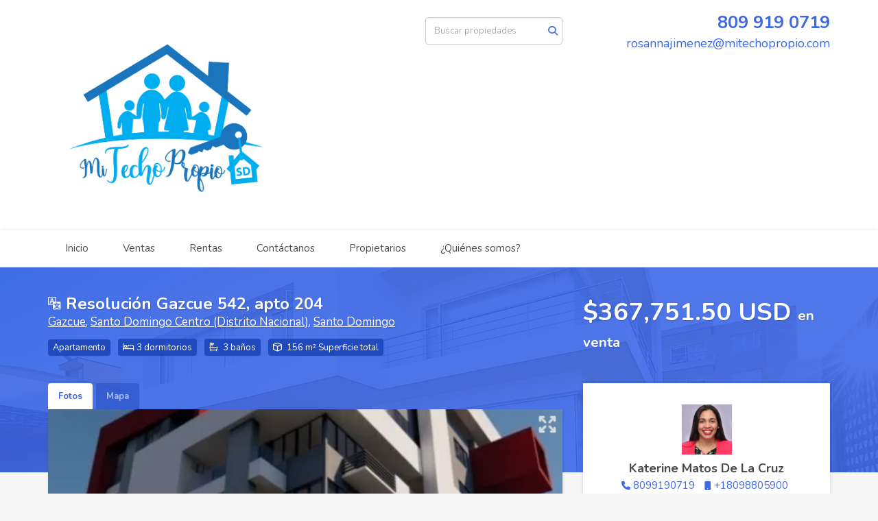

--- FILE ---
content_type: text/html; charset=utf-8
request_url: https://www.mitechopropio.com/property/res-gazcue-542-apto-204
body_size: 10394
content:
<!DOCTYPE html>
<html lang="es">
  <head>
  <meta http-equiv="Content-Type" content="text/html; charset=utf-8" />
  <meta name="description" content="GAZCUE 542 DESCRIPCIÓN DEL PROYECTO Dentro de las terminaciones y especificaciones del proyecto encontramos: Apartamentos de 1, 2 y 3 habitaciones, hasta 3.5 baños y 4 tipos PH con terraza privada...."/>
  <meta name="keywords" content=""/>
  <meta name="viewport" content="width=device-width, initial-scale=1, maximum-scale=1, user-scalable=no">
  <title>Resolución Gazcue 542, apto 204</title>
  <meta name="title" content="Resolución Gazcue 542, apto 204"/>
  <meta content="https://www.mitechopropio.com/property/res-gazcue-542-apto-204" property="og:url"></meta><meta content="https://www.mitechopropio.com/property/res-gazcue-542-apto-204" itemprop="url"></meta><meta content="Resolución Gazcue 542, apto 204" property="og:title"></meta><meta content="Resolución Gazcue 542, apto 204" itemprop="name"></meta><meta content="GAZCUE 542 DESCRIPCIÓN DEL PROYECTO Dentro de las terminaciones y especificaciones del proyecto encontramos: Apartamentos de 1, 2 y 3 habitaciones, hasta 3.5 baños y 4 tipos PH con terraza privada...." property="og:description"></meta><meta content="GAZCUE 542 DESCRIPCIÓN DEL PROYECTO Dentro de las terminaciones y especificaciones del proyecto encontramos: Apartamentos de 1, 2 y 3 habitaciones, hasta 3.5 baños y 4 tipos PH con terraza privada...." itemprop="description"></meta><meta content="website" property="og:type"></meta><meta content="summary_large_image" name="twitter:card"></meta><meta content="@easybroker" name="twitter:site"></meta><meta content="@easybroker" name="twitter:creator"></meta><meta content="Resolución Gazcue 542, apto 204" name="twitter:title"></meta><meta content="GAZCUE 542 DESCRIPCIÓN DEL PROYECTO Dentro de las terminaciones y especificaciones del proyecto encontramos: Apartamentos de 1, 2 y 3 habitaciones, hasta 3.5 baños y 4 tipos PH con terraza privada...." name="twitter:description"></meta><meta content="https://assets.easybroker.com/property_images/2937204/46672376/EB-KG7204.jpg?height=300&amp;version=1651180041&amp;width=450" itemprop="image" property="og:image"></meta><meta content="450" property="og:image:width"></meta><meta content="300" property="og:image:height"></meta><meta content="https://assets.easybroker.com/property_images/2937204/46672376/EB-KG7204.jpg?height=300&amp;version=1651180041&amp;width=450" name="twitter:image"></meta>
<link rel="stylesheet" href="https://cdn.easybroker.com/assets/agent_websites-281d21d03f3be9dbdb7fba5c365bb4662225be459cd7bffae0d9f5f264e3ca0b.css" />
<script src="https://cdn.easybroker.com/assets/legacy/agent_websites-21395e11eef1e395d21dd9ccf7722d900a9b86e7ec5df3b9acf4a6067a60b635.js"></script>



  <script>
    (g=>{var h,a,k,p="The Google Maps JavaScript API",c="google",l="importLibrary",q="__ib__",m=document,b=window;b=b[c]||(b[c]={});var d=b.maps||(b.maps={}),r=new Set,e=new URLSearchParams,u=()=>h||(h=new Promise(async(f,n)=>{await (a=m.createElement("script"));e.set("libraries",[...r]+"");for(k in g)e.set(k.replace(/[A-Z]/g,t=>"_"+t[0].toLowerCase()),g[k]);e.set("callback",c+".maps."+q);a.src=`https://maps.${c}apis.com/maps/api/js?`+e;d[q]=f;a.onerror=()=>h=n(Error(p+" could not load."));a.nonce=m.querySelector("script[nonce]")?.nonce||"";m.head.append(a)}));d[l]?console.warn(p+" only loads once. Ignoring:",g):d[l]=(f,...n)=>r.add(f)&&u().then(()=>d[l](f,...n))})
    ({
      key: "",
      v: "weekly",
      language: "es"
    });
  </script>

  <link rel="stylesheet" href="https://cdn.easybroker.com/themes/milan/stylesheets/bootstrap.css?version=1763493818" />
  <link rel="stylesheet" href="https://cdn.easybroker.com/themes/shared/css/map.css?version=1763493818" />
  <link rel="stylesheet" href="https://cdn.easybroker.com/themes/shared/css/filters.css?version=1763493818" />
  <link rel="stylesheet" href="https://cdn.easybroker.com/themes/milan/stylesheets/style.css?version=1763493818" />
  <link rel="stylesheet" href="https://cdn.easybroker.com/themes/milan/stylesheets/styles-palette-1.css?version=1763493818" />
  <link rel="stylesheet" href="https://cdn.easybroker.com/themes/milan/stylesheets/responsive.css?version=1763493818" />
  <link rel="stylesheet" href="https://cdn.easybroker.com/themes/milan/stylesheets/custom-select.css?version=1763493818" />
  <link rel="stylesheet" href="https://cdn.easybroker.com/themes/shared/fontawesome/css/all.min.css?version=1763493818" />
  <link rel="stylesheet" href="https://cdn.easybroker.com/themes/shared/fontawesome/css/brands.min.css?version=1763493818" />
  





  <link href='https://fonts.googleapis.com/css?family=Nunito:400,700,300' rel='stylesheet' type='text/css'>
  <script src="https://cdn.easybroker.com/themes/milan/javascripts/respond.js?version=1763493818"></script>
  <script src="https://cdn.easybroker.com/themes/milan/javascripts/scripts.js?version=1763493818"></script>
  <script src="https://cdn.easybroker.com/themes/milan/javascripts/html5shiv.min.js?version=1763493818"></script>
  <script src="https://stackpath.bootstrapcdn.com/bootstrap/3.4.1/js/bootstrap.min.js" integrity="sha384-aJ21OjlMXNL5UyIl/XNwTMqvzeRMZH2w8c5cRVpzpU8Y5bApTppSuUkhZXN0VxHd" crossorigin="anonymous"></script>
</head>

  <body id="property" class="big-head">
    
    <div id="header">
  <div class="top-head">
    <div class="container">
      <div class="row">
        <div class="col-sm-4">
          <div class="logo">
            <div class='user-content'><h1><img src="https://s3.amazonaws.com/assets.moveglobally.com/organization_files/40265/mi_techo_propio-02.jpg" alt="mi_techo_propio-02.jpg" title="mi_techo_propio-02.jpg" /></h1></div>
          </div>
        </div>
        <div class="col-sm-4 text-right">
          <div class="search">
            <div id="code_search_form" class="eb">
  <form class="form-inline" action="/search_text" accept-charset="UTF-8" method="get">
    <input size="15" autocomplete="off" placeholder="Buscar propiedades" id="menu_search_code" class="form-control" type="text" name="search[text]" />
    <input type="submit" name="commit" value="Ir" class="input-button" />
  </form>
</div>

            
          </div>
        </div>
        <div class="col-sm-4 text-right right-info">
          <div class="phone">
            <div class='user-content'><p>&nbsp;809 919 0719</p></div>
          </div>

          <div class="mail">
            <div class='user-content'><p>rosannajimenez@mitechopropio.com</p></div>
          </div>
          <ul class="social-links list-inline">
  
  
  
  
  
  
  
  
</ul>

        </div>
      </div>
    </div>
  </div>
  <nav id="main_menu" class="navbar" role="navigation">
    <div class="container">
      <div class='user-content'><div class="navbar-header">
          <button type="button" class="navbar-toggle" data-toggle="collapse" data-target="#bs-example-navbar-collapse-1">
            <span class="sr-only">Toggle navigation</span>
            <span class="icon-bar"></span>
            <span class="icon-bar"></span>
            <span class="icon-bar"></span>
          </button>
          <div class="navbar-brand visible-xs">
            <div class='user-content'><h1><img src="https://s3.amazonaws.com/assets.moveglobally.com/organization_files/40265/mi_techo_propio-02.jpg" alt="mi_techo_propio-02.jpg" title="mi_techo_propio-02.jpg" /></h1></div>
          </div>
        </div>
        <div class="collapse navbar-collapse navbar-left" id="bs-example-navbar-collapse-1">
          <ul class="nav navbar-nav">
    <li class="">
      <a href="/">
        Inicio
        <span class="caret hidden"></span>
</a>    </li>
    <li class="">
      <a href="/properties">
        Ventas
        <span class="caret hidden"></span>
</a>    </li>
    <li class="">
      <a href="/rentals">
        Rentas
        <span class="caret hidden"></span>
</a>    </li>
    <li class="">
      <a href="/contact">
        Contáctanos
        <span class="caret hidden"></span>
</a>    </li>
    <li class="">
      <a href="/owners">
        Propietarios
        <span class="caret hidden"></span>
</a>    </li>
    <li class="">
      <a href="/about">
        ¿Quiénes somos?
        <span class="caret hidden"></span>
</a>    </li>
</ul>
<div class="code-search-form visible-xs">
  <form class="form-inline" action="/search_text" accept-charset="UTF-8" method="get">
    <div class="input-group">
      <input size="15" autocomplete="off" placeholder="Buscar propiedades" id="menu_search_code" class="form-control" type="text" name="search[text]" />
      <span class="input-group-btn">
        <input type="submit" name="commit" value="Ir" class="btn btn-primary" />
      </span>
    </div>
  </form>
</div>

        </div></div>
    </div>
  </nav>
</div>
<div class="phone-mobile visible-xs">
  <div class='user-content'><p>&nbsp;809 919 0719</p></div>
  <ul class="social-links list-inline">
  
  
  
  
  
  
  
  
</ul>

</div>

    <div class="section-head">
  <div class="container">
    <div class="name row">
      <div class="col-sm-8">
        <h1 class="title">
    <div title="El título de esta propiedad fue traducido automáticamente" class="d-inline">
  <img class="translation-icon" src="https://cdn.easybroker.com/assets/marketplace/icons/ic-translation-6f8fb1a7c34100f7265dd049c51de34ab6db0c9b48c9926b3c50c6fa2ed12c71.svg" />
</div>
    <span data-translation="">Resolución Gazcue 542, apto 204</span><span class="d-none" data-translation="">Res.Gazcue 542, apto 204</span>
</h1>

<h2 class="location">
    <a href="/properties/republica-dominicana/santo-domingo/santo-domingo-centro-distrito-nacional?ln=91054">Gazcue</a>, <a href="/properties/republica-dominicana/santo-domingo/santo-domingo-centro-distrito-nacional">Santo Domingo Centro (Distrito Nacional)</a>, <a href="/properties/republica-dominicana/santo-domingo">Santo Domingo</a></h2>

        <div id="main_features">
  <ul>
    <li class="property-type">Apartamento</li>
    <li class="beds">3 dormitorios</li>
    <li class="baths">3 baños</li>
    <li class="space">156 m² Superficie total</li>
    
  </ul>
</div>

      </div>
      <div class="col-sm-4">
        <div id="prices">
  

    <ul>
          <li class="price-type">
              <span class="listing-type-price">
                $367,751.50 USD
              </span>
            <small class="listing-type">En Venta</small>
          </li>
    </ul>
</div>

      </div>
    </div>
  </div>
</div>
<div class="content">
  <div class="container">
    <div class="row">
      <div class="col-md-8">
        
  <div id="media">
    <!-- Nav tabs -->
    <ul class="nav nav-tabs">
        <li class="active">
          <a href="#photos" data-toggle="tab">Fotos</a>
</li>


      <li class="">
        <a href="#map" data-toggle="tab">Mapa</a>

</li>
    </ul>
    <!-- Tab panes -->
    <div class="tab-content">
        <div class="tab-pane active" id="photos">
          <div id="gallery">
              <div class="royal-image-slideshow royalSlider rsUni">
      <img class="rsImg" alt="1 de 35" data-rsbigimg="https://assets.easybroker.com/property_images/2937204/46672376/EB-KG7204.jpg?version=1651180041" data-rsTmb="https://assets.easybroker.com/property_images/2937204/46672376/EB-KG7204.jpg?height=300&amp;version=1651180041&amp;width=450" data-load-rasterized-image="true" src="https://assets.easybroker.com/property_images/2937204/46672376/EB-KG7204.jpg?version=1651180041" />
      <img class="rsImg" alt="2 de 35" data-rsbigimg="https://assets.easybroker.com/property_images/2937204/46672378/EB-KG7204.jpg?version=1651180042" data-rsTmb="https://assets.easybroker.com/property_images/2937204/46672378/EB-KG7204.jpg?height=300&amp;version=1651180042&amp;width=450" data-load-rasterized-image="true" src="https://assets.easybroker.com/property_images/2937204/46672378/EB-KG7204.jpg?version=1651180042" />
      <img class="rsImg" alt="3 de 35" data-rsbigimg="https://assets.easybroker.com/property_images/2937204/46672379/EB-KG7204.jpg?version=1651180042" data-rsTmb="https://assets.easybroker.com/property_images/2937204/46672379/EB-KG7204.jpg?height=300&amp;version=1651180042&amp;width=450" data-load-rasterized-image="true" src="https://assets.easybroker.com/property_images/2937204/46672379/EB-KG7204.jpg?version=1651180042" />
      <img class="rsImg" alt="4 de 35" data-rsbigimg="https://assets.easybroker.com/property_images/2937204/46672382/EB-KG7204.jpg?version=1651180043" data-rsTmb="https://assets.easybroker.com/property_images/2937204/46672382/EB-KG7204.jpg?height=300&amp;version=1651180043&amp;width=450" data-load-rasterized-image="true" src="https://assets.easybroker.com/property_images/2937204/46672382/EB-KG7204.jpg?version=1651180043" />
      <img class="rsImg" alt="5 de 35" data-rsbigimg="https://assets.easybroker.com/property_images/2937204/46672384/EB-KG7204.jpg?version=1651180043" data-rsTmb="https://assets.easybroker.com/property_images/2937204/46672384/EB-KG7204.jpg?height=300&amp;version=1651180043&amp;width=450" data-load-rasterized-image="true" src="https://assets.easybroker.com/property_images/2937204/46672384/EB-KG7204.jpg?version=1651180043" />
      <img class="rsImg" alt="6 de 35" data-rsbigimg="https://assets.easybroker.com/property_images/2937204/46672385/EB-KG7204.jpg?version=1651180043" data-rsTmb="https://assets.easybroker.com/property_images/2937204/46672385/EB-KG7204.jpg?height=300&amp;version=1651180043&amp;width=450" data-load-rasterized-image="true" src="https://assets.easybroker.com/property_images/2937204/46672385/EB-KG7204.jpg?version=1651180043" />
      <img class="rsImg" alt="7 de 35" data-rsbigimg="https://assets.easybroker.com/property_images/2937204/46672388/EB-KG7204.jpg?version=1651180044" data-rsTmb="https://assets.easybroker.com/property_images/2937204/46672388/EB-KG7204.jpg?height=300&amp;version=1651180044&amp;width=450" data-load-rasterized-image="true" src="https://assets.easybroker.com/property_images/2937204/46672388/EB-KG7204.jpg?version=1651180044" />
      <img class="rsImg" alt="8 de 35" data-rsbigimg="https://assets.easybroker.com/property_images/2937204/46672390/EB-KG7204.jpg?version=1651180045" data-rsTmb="https://assets.easybroker.com/property_images/2937204/46672390/EB-KG7204.jpg?height=300&amp;version=1651180045&amp;width=450" data-load-rasterized-image="true" src="https://assets.easybroker.com/property_images/2937204/46672390/EB-KG7204.jpg?version=1651180045" />
      <img class="rsImg" alt="9 de 35" data-rsbigimg="https://assets.easybroker.com/property_images/2937204/46672391/EB-KG7204.jpg?version=1651180045" data-rsTmb="https://assets.easybroker.com/property_images/2937204/46672391/EB-KG7204.jpg?height=300&amp;version=1651180045&amp;width=450" data-load-rasterized-image="true" src="https://assets.easybroker.com/property_images/2937204/46672391/EB-KG7204.jpg?version=1651180045" />
      <img class="rsImg" alt="10 de 35" data-rsbigimg="https://assets.easybroker.com/property_images/2937204/46672394/EB-KG7204.jpg?version=1651180045" data-rsTmb="https://assets.easybroker.com/property_images/2937204/46672394/EB-KG7204.jpg?height=300&amp;version=1651180045&amp;width=450" data-load-rasterized-image="true" src="https://assets.easybroker.com/property_images/2937204/46672394/EB-KG7204.jpg?version=1651180045" />
      <img class="rsImg" alt="11 de 35" data-rsbigimg="https://assets.easybroker.com/property_images/2937204/46672397/EB-KG7204.jpg?version=1651180046" data-rsTmb="https://assets.easybroker.com/property_images/2937204/46672397/EB-KG7204.jpg?height=300&amp;version=1651180046&amp;width=450" data-load-rasterized-image="true" src="https://assets.easybroker.com/property_images/2937204/46672397/EB-KG7204.jpg?version=1651180046" />
      <img class="rsImg" alt="12 de 35" data-rsbigimg="https://assets.easybroker.com/property_images/2937204/46672398/EB-KG7204.jpg?version=1651180046" data-rsTmb="https://assets.easybroker.com/property_images/2937204/46672398/EB-KG7204.jpg?height=300&amp;version=1651180046&amp;width=450" data-load-rasterized-image="true" src="https://assets.easybroker.com/property_images/2937204/46672398/EB-KG7204.jpg?version=1651180046" />
      <img class="rsImg" alt="13 de 35" data-rsbigimg="https://assets.easybroker.com/property_images/2937204/46672401/EB-KG7204.jpg?version=1651180047" data-rsTmb="https://assets.easybroker.com/property_images/2937204/46672401/EB-KG7204.jpg?height=300&amp;version=1651180047&amp;width=450" data-load-rasterized-image="true" src="https://assets.easybroker.com/property_images/2937204/46672401/EB-KG7204.jpg?version=1651180047" />
      <img class="rsImg" alt="14 de 35" data-rsbigimg="https://assets.easybroker.com/property_images/2937204/46672403/EB-KG7204.jpg?version=1651180047" data-rsTmb="https://assets.easybroker.com/property_images/2937204/46672403/EB-KG7204.jpg?height=300&amp;version=1651180047&amp;width=450" data-load-rasterized-image="true" src="https://assets.easybroker.com/property_images/2937204/46672403/EB-KG7204.jpg?version=1651180047" />
      <img class="rsImg" alt="15 de 35" data-rsbigimg="https://assets.easybroker.com/property_images/2937204/46672404/EB-KG7204.jpg?version=1651180047" data-rsTmb="https://assets.easybroker.com/property_images/2937204/46672404/EB-KG7204.jpg?height=300&amp;version=1651180047&amp;width=450" data-load-rasterized-image="true" src="https://assets.easybroker.com/property_images/2937204/46672404/EB-KG7204.jpg?version=1651180047" />
      <img class="rsImg" alt="16 de 35" data-rsbigimg="https://assets.easybroker.com/property_images/2937204/46672406/EB-KG7204.jpg?version=1651180048" data-rsTmb="https://assets.easybroker.com/property_images/2937204/46672406/EB-KG7204.jpg?height=300&amp;version=1651180048&amp;width=450" data-load-rasterized-image="true" src="https://assets.easybroker.com/property_images/2937204/46672406/EB-KG7204.jpg?version=1651180048" />
      <img class="rsImg" alt="17 de 35" data-rsbigimg="https://assets.easybroker.com/property_images/2937204/46672408/EB-KG7204.jpg?version=1651180048" data-rsTmb="https://assets.easybroker.com/property_images/2937204/46672408/EB-KG7204.jpg?height=300&amp;version=1651180048&amp;width=450" data-load-rasterized-image="true" src="https://assets.easybroker.com/property_images/2937204/46672408/EB-KG7204.jpg?version=1651180048" />
      <img class="rsImg" alt="18 de 35" data-rsbigimg="https://assets.easybroker.com/property_images/2937204/46672410/EB-KG7204.jpg?version=1651180048" data-rsTmb="https://assets.easybroker.com/property_images/2937204/46672410/EB-KG7204.jpg?height=300&amp;version=1651180048&amp;width=450" data-load-rasterized-image="true" src="https://assets.easybroker.com/property_images/2937204/46672410/EB-KG7204.jpg?version=1651180048" />
      <img class="rsImg" alt="19 de 35" data-rsbigimg="https://assets.easybroker.com/property_images/2937204/46672413/EB-KG7204.jpg?version=1651180049" data-rsTmb="https://assets.easybroker.com/property_images/2937204/46672413/EB-KG7204.jpg?height=300&amp;version=1651180049&amp;width=450" data-load-rasterized-image="true" src="https://assets.easybroker.com/property_images/2937204/46672413/EB-KG7204.jpg?version=1651180049" />
      <img class="rsImg" alt="20 de 35" data-rsbigimg="https://assets.easybroker.com/property_images/2937204/46672414/EB-KG7204.jpg?version=1651180049" data-rsTmb="https://assets.easybroker.com/property_images/2937204/46672414/EB-KG7204.jpg?height=300&amp;version=1651180049&amp;width=450" data-load-rasterized-image="true" src="https://assets.easybroker.com/property_images/2937204/46672414/EB-KG7204.jpg?version=1651180049" />
      <img class="rsImg" alt="21 de 35" data-rsbigimg="https://assets.easybroker.com/property_images/2937204/46672416/EB-KG7204.jpg?version=1651180050" data-rsTmb="https://assets.easybroker.com/property_images/2937204/46672416/EB-KG7204.jpg?height=300&amp;version=1651180050&amp;width=450" data-load-rasterized-image="true" src="https://assets.easybroker.com/property_images/2937204/46672416/EB-KG7204.jpg?version=1651180050" />
      <img class="rsImg" alt="22 de 35" data-rsbigimg="https://assets.easybroker.com/property_images/2937204/46672418/EB-KG7204.jpg?version=1651180050" data-rsTmb="https://assets.easybroker.com/property_images/2937204/46672418/EB-KG7204.jpg?height=300&amp;version=1651180050&amp;width=450" data-load-rasterized-image="true" src="https://assets.easybroker.com/property_images/2937204/46672418/EB-KG7204.jpg?version=1651180050" />
      <img class="rsImg" alt="23 de 35" data-rsbigimg="https://assets.easybroker.com/property_images/2937204/46672419/EB-KG7204.jpg?version=1651180051" data-rsTmb="https://assets.easybroker.com/property_images/2937204/46672419/EB-KG7204.jpg?height=300&amp;version=1651180051&amp;width=450" data-load-rasterized-image="true" src="https://assets.easybroker.com/property_images/2937204/46672419/EB-KG7204.jpg?version=1651180051" />
      <img class="rsImg" alt="24 de 35" data-rsbigimg="https://assets.easybroker.com/property_images/2937204/46672420/EB-KG7204.jpg?version=1651180051" data-rsTmb="https://assets.easybroker.com/property_images/2937204/46672420/EB-KG7204.jpg?height=300&amp;version=1651180051&amp;width=450" data-load-rasterized-image="true" src="https://assets.easybroker.com/property_images/2937204/46672420/EB-KG7204.jpg?version=1651180051" />
      <img class="rsImg" alt="25 de 35" data-rsbigimg="https://assets.easybroker.com/property_images/2937204/46672421/EB-KG7204.jpg?version=1651180051" data-rsTmb="https://assets.easybroker.com/property_images/2937204/46672421/EB-KG7204.jpg?height=300&amp;version=1651180051&amp;width=450" data-load-rasterized-image="true" src="https://assets.easybroker.com/property_images/2937204/46672421/EB-KG7204.jpg?version=1651180051" />
      <img class="rsImg" alt="26 de 35" data-rsbigimg="https://assets.easybroker.com/property_images/2937204/46672422/EB-KG7204.jpg?version=1651180052" data-rsTmb="https://assets.easybroker.com/property_images/2937204/46672422/EB-KG7204.jpg?height=300&amp;version=1651180052&amp;width=450" data-load-rasterized-image="true" src="https://assets.easybroker.com/property_images/2937204/46672422/EB-KG7204.jpg?version=1651180052" />
      <img class="rsImg" alt="27 de 35" data-rsbigimg="https://assets.easybroker.com/property_images/2937204/46672423/EB-KG7204.jpg?version=1651180052" data-rsTmb="https://assets.easybroker.com/property_images/2937204/46672423/EB-KG7204.jpg?height=300&amp;version=1651180052&amp;width=450" data-load-rasterized-image="true" src="https://assets.easybroker.com/property_images/2937204/46672423/EB-KG7204.jpg?version=1651180052" />
      <img class="rsImg" alt="28 de 35" data-rsbigimg="https://assets.easybroker.com/property_images/2937204/46672424/EB-KG7204.jpg?version=1651180052" data-rsTmb="https://assets.easybroker.com/property_images/2937204/46672424/EB-KG7204.jpg?height=300&amp;version=1651180052&amp;width=450" data-load-rasterized-image="true" src="https://assets.easybroker.com/property_images/2937204/46672424/EB-KG7204.jpg?version=1651180052" />
      <img class="rsImg" alt="29 de 35" data-rsbigimg="https://assets.easybroker.com/property_images/2937204/46672425/EB-KG7204.jpg?version=1651180053" data-rsTmb="https://assets.easybroker.com/property_images/2937204/46672425/EB-KG7204.jpg?height=300&amp;version=1651180053&amp;width=450" data-load-rasterized-image="true" src="https://assets.easybroker.com/property_images/2937204/46672425/EB-KG7204.jpg?version=1651180053" />
      <img class="rsImg" alt="30 de 35" data-rsbigimg="https://assets.easybroker.com/property_images/2937204/46672426/EB-KG7204.jpg?version=1651180053" data-rsTmb="https://assets.easybroker.com/property_images/2937204/46672426/EB-KG7204.jpg?height=300&amp;version=1651180053&amp;width=450" data-load-rasterized-image="true" src="https://assets.easybroker.com/property_images/2937204/46672426/EB-KG7204.jpg?version=1651180053" />
      <img class="rsImg" alt="31 de 35" data-rsbigimg="https://assets.easybroker.com/property_images/2937204/46672427/EB-KG7204.jpg?version=1651180053" data-rsTmb="https://assets.easybroker.com/property_images/2937204/46672427/EB-KG7204.jpg?height=300&amp;version=1651180053&amp;width=450" data-load-rasterized-image="true" src="https://assets.easybroker.com/property_images/2937204/46672427/EB-KG7204.jpg?version=1651180053" />
      <img class="rsImg" alt="32 de 35" data-rsbigimg="https://assets.easybroker.com/property_images/2937204/46672428/EB-KG7204.jpg?version=1651180054" data-rsTmb="https://assets.easybroker.com/property_images/2937204/46672428/EB-KG7204.jpg?height=300&amp;version=1651180054&amp;width=450" data-load-rasterized-image="true" src="https://assets.easybroker.com/property_images/2937204/46672428/EB-KG7204.jpg?version=1651180054" />
      <img class="rsImg" alt="33 de 35" data-rsbigimg="https://assets.easybroker.com/property_images/2937204/46672429/EB-KG7204.jpg?version=1651180054" data-rsTmb="https://assets.easybroker.com/property_images/2937204/46672429/EB-KG7204.jpg?height=300&amp;version=1651180054&amp;width=450" data-load-rasterized-image="true" src="https://assets.easybroker.com/property_images/2937204/46672429/EB-KG7204.jpg?version=1651180054" />
      <img class="rsImg" alt="34 de 35" data-rsbigimg="https://assets.easybroker.com/property_images/2937204/46672430/EB-KG7204.jpg?version=1651180055" data-rsTmb="https://assets.easybroker.com/property_images/2937204/46672430/EB-KG7204.jpg?height=300&amp;version=1651180055&amp;width=450" data-load-rasterized-image="true" src="https://assets.easybroker.com/property_images/2937204/46672430/EB-KG7204.jpg?version=1651180055" />
      <img class="rsImg" alt="35 de 35" data-rsbigimg="https://assets.easybroker.com/property_images/2937204/46672431/EB-KG7204.jpg?version=1651180055" data-rsTmb="https://assets.easybroker.com/property_images/2937204/46672431/EB-KG7204.jpg?height=300&amp;version=1651180055&amp;width=450" data-load-rasterized-image="true" src="https://assets.easybroker.com/property_images/2937204/46672431/EB-KG7204.jpg?version=1651180055" />
  </div>

          </div>
        </div>
      <div class="tab-pane  multimedia-container" id="videos">
      </div>
      <div class="tab-pane " id="map">
          <div class="map-container">
            <div data-lazy-iframe-url="https://www.google.com/maps/embed/v1/place?key=AIzaSyBDhRiVXTnSWRjUhgGZTbj09HpmXUxTeBs&amp;q=18.470516,-69.8975321" data-trigger="observer"></div>
          </div>
      </div>
      <div class="tab-pane  multimedia-container" id="virtual_tour">
      </div>
    </div>
  </div>

        <a href="#" class="hidden btn btn-partners btn-primary btn-default btn-block btn-lg" target="_blank"><img style="margin-right: 10px;" src="/themes/merida/images/btn-partner-img.png" />Ver Tour Virtual</a>
      </div>
      <div class="col-md-4 contact hidden-xs">
        <div class="affix-elements">
          <div class="form-wrapper">
            <div id="contact_form_wrapper">
              <div class="info-box text-center">
                <div class='user-content'><h4>Contáctanos</h4></div>
                <div class="agent text-center">
    <span class="agent-image"><img class="avatar rounded" alt="Katerine Matos De La Cruz" title="Katerine Matos De La Cruz" src="https://assets.easybroker.com/profile_images/577417/IMG_9471__scaled_.jpg?height=200&amp;version=1757444920&amp;width=200" /></span>
  <div class="agent-info">
      <h4 class="mb-0"><strong>Katerine Matos De La Cruz</strong></h4>
      <ul class="list-unstyled list-inline">
        <li><a class="phone" href="tel:8099190719">8099190719</a></li>
        <li class="cell"><a href="tel:+18098805900">+18098805900</a></li>
      </ul>
  </div>
</div>

              </div>
              <div id="confirmation_container" class="hidden"></div>
<div id="contact_form" class="form">
  <a id="contact_form_anchor" name="contact_form"></a>
  
  <form action="/create_property_request" accept-charset="UTF-8" data-remote="true" method="post"><input type="hidden" name="authenticity_token" value="ttdZzn4sLTxd3rmfKI0QCbXlIqNtTiT8ykqPW9YXe_xIPJrCaAcougnRWwhhAQLvreQDlrTerUuNS1igdxOsSQ" autocomplete="off" />
    <input type="hidden" name="lang" id="lang" value="es" autocomplete="off" />
    <input value="" autocomplete="off" type="hidden" name="contact_request[form_code]" id="contact_request_form_code" />
    <input autocomplete="off" type="hidden" value="40265" name="contact_request[organization_id]" id="contact_request_organization_id" />
    <input value="www.mitechopropio.com" autocomplete="off" type="hidden" name="contact_request[source]" id="contact_request_source" />
    <input autocomplete="off" type="hidden" value="EB-KG7204" name="contact_request[property_id]" id="contact_request_property_id" />
    <div class="form-group">
      <input class="form-control" placeholder="Tu nombre" type="text" name="contact_request[name]" id="contact_request_name" />
    </div>
    <div class="hide">
      <input type="text" name="contact_request[company_name]" id="contact_request_company_name" class="form_control" placeholder="Company Name" autocomplete="off" tabindex="-1" />
    </div>
    <div class="form-group">
      <input class="form-control" placeholder="Email" type="text" name="contact_request[email]" id="contact_request_email" />
    </div>
    <div class="form-group">
      <input class="form-control" placeholder="Número de teléfono" type="text" name="contact_request[phone]" id="contact_request_phone" />
    </div>
    <div class="form-group">
      <textarea rows="4" class="form-control" name="contact_request[message]" id="contact_request_message">
Me interesa mucho esta propiedad y quiero recibir más información.
¡Gracias!</textarea>    </div>
    <div class="form-group">
      <input type="submit" name="commit" value="Enviar" id="submit_button" data-submit-with-text="Enviando..." class="btn submit btn-primary btn-lg btn-block" autocomplete="off" />
    </div>
</form>
    <div class="form-group mb-0">
      <a class="btn btn-primary btn-lg btn-block btn-outline" target="_blank" data-whatsapp-button="true" href="https://api.whatsapp.com/send?phone=%2B18098805900&amp;text=Me+interesa+mucho+esta+propiedad+y+quiero+recibir+m%C3%A1s+informaci%C3%B3n.+%C2%A1Gracias%21+https%3A%2F%2Fwww.mitechopropio.com%2Fproperty%2Fres-gazcue-542-apto-204">
      <i class="fak fa-whatsapp text-lg mr-1" aria-hidden="true"></i>
      Enviar WhatsApp
</a>    </div>
</div>  <img style="display: none;" alt="EB-KG7204" src="https://www.easybroker.com/track/2937204.gif?source=www.mitechopropio.com" />

            </div>
          </div>
          <a target="_blank" class="print-property" href="/print-property?slug=res-gazcue-542-apto-204"><i class="far fa-print mr-1"></i><span class="print-link-text">Imprimir propiedad</span></a>
        </div>
      </div>
    </div>
  </div>
</div>
<div class="sub-content content-box">
  <div class="container">
    <div class="row">
      <div class="col-md-8 col-sm-12">
        <div class="row">
          <div class="col-sm-7 property-info">
            
<div id="description" class="summary-section" data-visibility-scope>
  <div class="summary-title">
    <h4>Descripción</h4>
    <a data-visibility-toggler="[data-translation], [data-translation-toggler]" class="translation-toggler" href="#"><i class="far fa-language" aria-hidden="true"></i><span data-translation-toggler="">Ver original</span><span class="d-none" data-translation-toggler="">Ver en español</span></a>
  </div>
  <div class="info">
    GAZCUE 542<br/><br/>DESCRIPCIÓN DEL PROYECTO<br/><br/>Dentro de las terminaciones y especificaciones del proyecto encontramos:<br/><br/>Apartamentos de 1, 2 y 3 habitaciones, hasta 3.5 baños y 4 tipos PH con terraza privada.<br/><br/>-Nivel de lobby con zonas comunes:<br/>-Parque a nivel de acera.<br/>-Áreas destechadas para BBQ.<br/>-Salón multiusos.<br/>-Gimnasio<br/>-Área de SPA y belleza<br/>-Piscuzzi en Área Social 7mo Nivel.<br/>-Área de juegos infantil.<br/>-Apartamentos superiores con vista al mar.<br/>-Terminación de primera.<br/>-Ascensores de lujo de última generación.<br/>-Sistema estructural SISMORESISTENTE.<br/>-Un (1) generador eléctrico full capacidad.<br/>-Un (1) generador eléctrico de “back up” para áreas comunes.<br/>-Video portero.<br/>-Pre-instalación de aires acondicionados (split en habitaciones y<br/>ducterías para AC<br/>-“Central” en áreas sociales.<br/>-Gas común con medidores para cada unidad de apartamentos.<br/>-Portones eléctricos en parqueos.<br/>-Parqueos soterrados.<br/>-Porcelanato Español<br/>-Puertas laminadas en ROBLE, jambas ambos lados<br/>-Cocinas modulares importadas con back-splash.<br/>-Calentadores a gas.<br/>-Ventanas con perfilería importada (Vidrio con laminado de seguridad).
  </div>
</div>

            

              <div id="amenities">
    <h4>Características</h4>
  <h5>Exterior</h5>
  <ul>
    <li>Estacionamiento paralelo</li>
    <li>Estacionamiento techado</li>
    <li>Parrilla</li>
    <li>Terraza común</li>
    </ul>
  <h5>General</h5>
  <ul>
    <li>Ascensor</li>
    <li>Gas común</li>
    <li>Planta eléctrica</li>
    <li>Portón eléctrico</li>
    <li>Seguridad 24 Horas</li>
    <li>Cuarto de servicio</li>
    </ul>
  <h5>Recreación</h5>
  <ul>
    <li>Área infantil</li>
    <li>Gimnasio</li>
    <li>Jacuzzi</li>
    <li>Salón de eventos</li>
    </ul>
  </div>

          </div>
          <div class="col-sm-5 property-info">
            <div id="summary">
  <h4>Detalles</h4>
  <table class="table">
    <tr><td>ID:</td><td>EB-KG7204</td></tr>    <tr><td>Tipo:</td><td>Apartamento</td></tr>      <tr>
        <td>Precio de venta:</td>
        <td>
          $367,751.50 USD
        </td>
      </tr>
    <tr><td>Antigüedad:</td><td>En construcción</td></tr>    <tr><td>Dormitorios:</td><td>3</td></tr>        <tr><td>Baños:</td><td>3</td></tr>    <tr><td>Medios baños:</td><td>1</td></tr>    <tr><td>Estacionamientos:</td><td>2</td></tr>    <tr><td>Superficie total:</td><td>156 m²</td></tr>    <tr><td>Superficie cubierta:</td><td>156 m²</td></tr>                    <tr><td>Piso:</td><td>2</td></tr>              <tr class="agent"><td>Asesor:</td><td>Katerine Matos De La Cruz</td></tr>  </table>
</div>

            
            <button type="button" id="contact-button" class="btn btn-primary btn-lg d-block btn-contact mb-2" data-toggle="modal" data-target="#contactModal">
              <div class='user-content'>Contáctanos</div>
            </button>
          </div>
        </div>
      </div>
    </div>
  </div>
</div>
<div class="featured-properties text-center content hidden-xs">
  <div class="container">
    <div class="title">
      <h3>Propiedades destacadas</h3>
      <span class="darker-bg"></span>
    </div>
    <!-- FEATURED BOOTSTRAP CAROUSEL -->
      <div id="featured_properties" class="carousel slide" data-ride="carousel">
        <ol class="carousel-indicators">
          <li data-target="#featured_properties" data-slide-to="0" class="active"></li>
          <li data-target="#featured_properties" data-slide-to="1"></li>
          <li data-target="#featured_properties" data-slide-to="2"></li>
        </ol>

        <div class="carousel-inner">
              <div class="item active">
                <div class="row">
                    <div class="property-1">
                      <div class="col-sm-4">
  <div class="thumbnail">
    <div class="type darkest-bg">
      <span>En Venta</span>
    </div>
    <div class="title-image"><a href="https://www.mitechopropio.com/property/2do-nivel-exquisitamente-decorado-en-coral-bay-ii-cana-bay"><img src="https://assets.easybroker.com/property_images/4573703/76792013/EB-QO3703.jpg?height=300&amp;version=1719443452&amp;width=450" /></a></div>
    <div class="caption">
      <p class="primary-color">Cana Bay Beach Club &amp; Golf Resort, Bávaro</p>
      <p>Apartamento, 2 dormitorios, 2 baños</p>
      <h3>$340,000 USD</h3>
      <a class="btn btn-primary btn-block" role="button" href="https://www.mitechopropio.com/property/2do-nivel-exquisitamente-decorado-en-coral-bay-ii-cana-bay">Ver detalles</a>
    </div>
  </div>
</div>

                    </div>
                    <div class="property-2">
                      <div class="col-sm-4">
  <div class="thumbnail">
    <div class="type darkest-bg">
      <span>En Renta</span>
    </div>
    <div class="title-image"><a href="https://www.mitechopropio.com/property/oficina-en-malecon-center"><img src="https://assets.easybroker.com/property_images/5060396/86641421/EB-SL0396.jpg?height=300&amp;version=1740598541&amp;width=450" /></a></div>
    <div class="caption">
      <p class="primary-color">Santo Domingo Centro (Distrito Nacional)</p>
      <p>Oficina</p>
      <h3>RD$ 21,000 DOP</h3>
      <a class="btn btn-primary btn-block" role="button" href="https://www.mitechopropio.com/property/oficina-en-malecon-center">Ver detalles</a>
    </div>
  </div>
</div>

                    </div>
                    <div class="property-3">
                      <div class="col-sm-4">
  <div class="thumbnail">
    <div class="type darkest-bg">
      <span>En Venta</span>
    </div>
    <div class="title-image"><a href="https://www.mitechopropio.com/property/torres-alvento-apto-t6-104-jacobo-magluta"><img src="https://assets.easybroker.com/property_images/2595864/40624797/EB-IY5864.jpg?height=300&amp;version=1636931315&amp;width=450" /></a></div>
    <div class="caption">
      <p class="primary-color">Avenida Jacobo Majluta Azar, Santo Domingo Norte</p>
      <p>Apartamento, 3 dormitorios, 2 baños</p>
      <h3>$215,160 USD</h3>
      <a class="btn btn-primary btn-block" role="button" href="https://www.mitechopropio.com/property/torres-alvento-apto-t6-104-jacobo-magluta">Ver detalles</a>
    </div>
  </div>
</div>

                    </div>
                </div>
              </div>
              <div class="item ">
                <div class="row">
                    <div class="property-1">
                      <div class="col-sm-4">
  <div class="thumbnail">
    <div class="type darkest-bg">
      <span>En Venta</span>
    </div>
    <div class="title-image"><a href="https://www.mitechopropio.com/property/vision-tower-2-0-alma-rosa-i-apto-g10-diciembre-2026"><img src="https://assets.easybroker.com/property_images/4850084/82302304/EB-RQ0084.jpg?height=300&amp;version=1731284689&amp;width=450" /></a></div>
    <div class="caption">
      <p class="primary-color">Alma Rosa I, Santo Domingo Este</p>
      <p>Apartamento, 1 baño</p>
      <h3>$96,356 USD</h3>
      <a class="btn btn-primary btn-block" role="button" href="https://www.mitechopropio.com/property/vision-tower-2-0-alma-rosa-i-apto-g10-diciembre-2026">Ver detalles</a>
    </div>
  </div>
</div>

                    </div>
                    <div class="property-2">
                      <div class="col-sm-4">
  <div class="thumbnail">
    <div class="type darkest-bg">
      <span>En Venta</span>
    </div>
    <div class="title-image"><a href="https://www.mitechopropio.com/property/torre-metropolis-apto-b4-502-ensanche-la-fe"><img src="https://assets.easybroker.com/property_images/1343338/20029096/EB-ED3338.jpg?height=300&amp;version=1605917389&amp;width=450" /></a></div>
    <div class="caption">
      <p class="primary-color">Ensanche La Fe, Santo Domingo Centro (Distrito Nacional)</p>
      <p>Apartamento, 3 dormitorios, 2 baños</p>
      <h3>$171,000 USD</h3>
      <a class="btn btn-primary btn-block" role="button" href="https://www.mitechopropio.com/property/torre-metropolis-apto-b4-502-ensanche-la-fe">Ver detalles</a>
    </div>
  </div>
</div>

                    </div>
                    <div class="property-3">
                      <div class="col-sm-4">
  <div class="thumbnail">
    <div class="type darkest-bg">
      <span>En Venta</span>
    </div>
    <div class="title-image"><a href="https://www.mitechopropio.com/property/solar-con-titulo-en-pantoja-pantoja"><img src="https://assets.easybroker.com/property_images/5504479/95512107/EB-UD4479.jpg?height=300&amp;version=1757340592&amp;width=450" /></a></div>
    <div class="caption">
      <p class="primary-color">Pantoja, Santo Domingo Oeste</p>
      <p>Terreno</p>
      <h3>$69,966.50 USD</h3>
      <a class="btn btn-primary btn-block" role="button" href="https://www.mitechopropio.com/property/solar-con-titulo-en-pantoja-pantoja">Ver detalles</a>
    </div>
  </div>
</div>

                    </div>
                </div>
              </div>
              <div class="item ">
                <div class="row">
                    <div class="property-1">
                      <div class="col-sm-4">
  <div class="thumbnail">
    <div class="type darkest-bg">
      <span>En Venta</span>
    </div>
    <div class="title-image"><a href="https://www.mitechopropio.com/property/torres-alvento-apto-t4-806-jacobo-magluta"><img src="https://assets.easybroker.com/property_images/2595513/40617014/EB-IY5513.jpg?height=300&amp;version=1636857377&amp;width=450" /></a></div>
    <div class="caption">
      <p class="primary-color">Avenida Jacobo Majluta Azar, Santo Domingo Norte</p>
      <p>Apartamento, 3 dormitorios, 2 baños</p>
      <h3>$234,000 USD</h3>
      <a class="btn btn-primary btn-block" role="button" href="https://www.mitechopropio.com/property/torres-alvento-apto-t4-806-jacobo-magluta">Ver detalles</a>
    </div>
  </div>
</div>

                    </div>
                    <div class="property-2">
                      <div class="col-sm-4">
  <div class="thumbnail">
    <div class="type darkest-bg">
      <span>En Venta</span>
    </div>
    <div class="title-image"><a href="https://www.mitechopropio.com/property/3er-nivel-res-pilar-marie-prado-oriental"><img src="https://assets.easybroker.com/property_images/4140027/68593249/EB-OX0027.jpg?height=300&amp;version=1700681981&amp;width=450" /></a></div>
    <div class="caption">
      <p class="primary-color">Prado Oriental, Santo Domingo Este</p>
      <p>Apartamento, 3 dormitorios, 2 baños</p>
      <h3>$125,500 USD</h3>
      <a class="btn btn-primary btn-block" role="button" href="https://www.mitechopropio.com/property/3er-nivel-res-pilar-marie-prado-oriental">Ver detalles</a>
    </div>
  </div>
</div>

                    </div>
                    <div class="property-3">
                      <div class="col-sm-4">
  <div class="thumbnail">
    <div class="type darkest-bg">
      <span>En Venta</span>
    </div>
    <div class="title-image"><a href="https://www.mitechopropio.com/property/res-gazcue-542-apto-305"><img src="https://assets.easybroker.com/property_images/2937242/46672971/EB-KG7242.jpg?height=300&amp;version=1651180737&amp;width=450" /></a></div>
    <div class="caption">
      <p class="primary-color">Gazcue, Santo Domingo Centro (Distrito Nacional)</p>
      <p>Apartamento, 3 dormitorios, 3 baños</p>
      <h3>$383,400.50 USD</h3>
      <a class="btn btn-primary btn-block" role="button" href="https://www.mitechopropio.com/property/res-gazcue-542-apto-305">Ver detalles</a>
    </div>
  </div>
</div>

                    </div>
                </div>
              </div>
              <div class="item ">
                <div class="row">
                    <div class="property-1">
                      <div class="col-sm-4">
  <div class="thumbnail">
    <div class="type darkest-bg">
      <span>En Venta</span>
    </div>
    <div class="title-image"><a href="https://www.mitechopropio.com/property/apto-2d-proyecto-en-mirador-sur"><img src="https://assets.easybroker.com/property_images/4207141/93900814/EB-PD7141.jpg?height=300&amp;version=1754342789&amp;width=450" /></a></div>
    <div class="caption">
      <p class="primary-color">Mirador Sur, Santo Domingo Centro (Distrito Nacional)</p>
      <p>Apartamento, 2 dormitorios, 2 baños</p>
      <h3>$201,150 USD</h3>
      <a class="btn btn-primary btn-block" role="button" href="https://www.mitechopropio.com/property/apto-2d-proyecto-en-mirador-sur">Ver detalles</a>
    </div>
  </div>
</div>

                    </div>
                    <div class="property-2">
                      <div class="col-sm-4">
  <div class="thumbnail">
    <div class="type darkest-bg">
      <span>En Venta</span>
    </div>
    <div class="title-image"><a href="https://www.mitechopropio.com/property/se-vende-apto-bajo-costo-de-3-habitaciones-en-autopista-duarte-km-18"><img src="https://assets.easybroker.com/property_images/5278291/90959403/EB-TG8291.jpg?height=300&amp;version=1748632994&amp;width=450" /></a></div>
    <div class="caption">
      <p class="primary-color">La Guáyiga, Pedro Brand</p>
      <p>Apartamento, 3 dormitorios, 1 baño</p>
      <h3>RD$ 3,350,000 DOP</h3>
      <a class="btn btn-primary btn-block" role="button" href="https://www.mitechopropio.com/property/se-vende-apto-bajo-costo-de-3-habitaciones-en-autopista-duarte-km-18">Ver detalles</a>
    </div>
  </div>
</div>

                    </div>
                    <div class="property-3">
                      <div class="col-sm-4">
  <div class="thumbnail">
    <div class="type darkest-bg">
      <span>En Venta</span>
    </div>
    <div class="title-image"><a href="https://www.mitechopropio.com/property/casa-en-costa-azul-ideal-para-proyecto"><img src="https://assets.easybroker.com/property_images/5593293/97312306/EB-UM3293.jpg?height=300&amp;version=1760891687&amp;width=450" /></a></div>
    <div class="caption">
      <p class="primary-color">Residencial Costa Azul, Santo Domingo Centro (Distrito Nacional)</p>
      <p>Terreno</p>
      <h3>RD$ 32,000,000 DOP</h3>
      <a class="btn btn-primary btn-block" role="button" href="https://www.mitechopropio.com/property/casa-en-costa-azul-ideal-para-proyecto">Ver detalles</a>
    </div>
  </div>
</div>

                    </div>
                </div>
              </div>

        </div>

        <a class="left carousel-control" href="#featured_properties" role="button" data-slide="prev">
          <span class="arrow arrow-left"></span>
        </a>
        <a class="right carousel-control" href="#featured_properties" role="button" data-slide="next">
          <span class="arrow arrow-right"></span>
        </a>
      </div>
    <!-- END -->
  </div>
</div>


<div class="modal" id="contactModal" tabindex="-1" role="dialog">
  <div class="modal-dialog" role="document">
    <div class="modal-content">
      <div class="modal-header">
        <button type="button" class="close" data-dismiss="modal" aria-label="Close"><span aria-hidden="true">&times;</span></button>
        <div class='user-content'><h4 class="modal-title">Contáctanos</h4></div>
      </div>
      <div class="modal-body">
      </div>
    </div>
  </div>
</div>




    <div class="footer">
      <div class="pre-footer">
  <div class="container">
    <div class="row">
      <div class="col-sm-4">
        <div class='user-content'><h4>Bienvenido a mi techo propio</h4>
          <p>Encuentra tu nueva casa aquí. Ofrecemos un servicio personalizado y de calidad para atenderte en todas tus necesidades sobre el mundo inmobiliario. Si necesitas asistencia o tienes preguntas, siéntete libre de contactarnos. Estaremos dispuestos a ayudarte.</p></div>
      </div>
      <div class="col-sm-4">
          <h4>Menú</h4>
<ul id="nav">
    <li class="">
      <a class="button-link" href="/"><span class="l"></span><span>Inicio</span><span class="r"></span></a>
    </li>
    <li class="">
      <a class="button-link" href="/properties"><span class="l"></span><span>Ventas</span><span class="r"></span></a>
    </li>
    <li class="">
      <a class="button-link" href="/rentals"><span class="l"></span><span>Rentas</span><span class="r"></span></a>
    </li>
    <li class="">
      <a class="button-link" href="/contact"><span class="l"></span><span>Contáctanos</span><span class="r"></span></a>
    </li>
    <li class="">
      <a class="button-link" href="/owners"><span class="l"></span><span>Propietarios</span><span class="r"></span></a>
    </li>
    <li class="">
      <a class="button-link" href="/about"><span class="l"></span><span>¿Quiénes somos?</span><span class="r"></span></a>
    </li>
</ul>

      </div>
      <div class="col-sm-4">
        <div class='user-content'><h4>Cont&aacute;ctanos</h4>
<p>Manzana E, edif 17, apto 202</p>
<p>ciudad pablo mella morales&nbsp;</p>
<p>Tel&eacute;fono: 8099190719 <br />Rosannajimenez@mitechopropio.com</p></div>
      </div>
    </div>
  </div>
</div>

      <div class="body-footer">
  <div class="container">
    <div class="row">
      <div class="col-sm-6">
        <div class='user-content'><p>&copy; 2025 mi techo propio</p></div>
      </div>
      <div class="col-sm-6 text-right">
        <div class="mg-attribution">
  Powered by
  <a title="Crea tu propio sitio web inmobiliario y publica tus propiedades en la Bolsa Inmobiliaria." href="https://www.easybroker.com/do?source=agent-site-pb">EasyBroker</a>
</div>

      </div>
    </div>
  </div>
</div>

    </div>
  </body>
</html>
